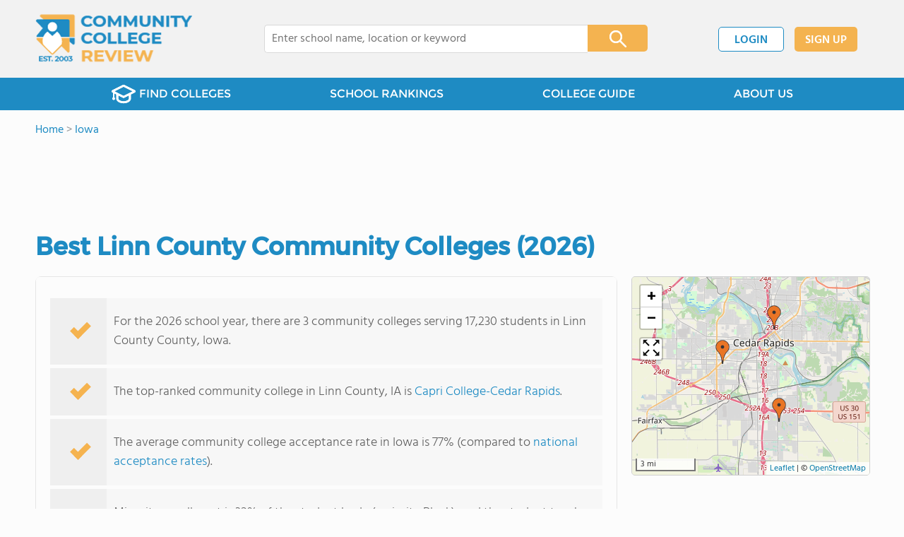

--- FILE ---
content_type: text/html; charset=UTF-8
request_url: https://www.communitycollegereview.com/iowa/linn-county
body_size: 6773
content:
<!DOCTYPE html><html
lang="en"><head>
 <script>(function(w,d,s,l,i){w[l]=w[l]||[];w[l].push({'gtm.start':
        new Date().getTime(),event:'gtm.js'});var f=d.getElementsByTagName(s)[0],
        j=d.createElement(s),dl=l!='dataLayer'?'&l='+l:'';j.async=true;j.src=
        'https://www.googletagmanager.com/gtm.js?id='+i+dl;f.parentNode.insertBefore(j,f);
        })(window,document,'script','dataLayer','GTM-WBC3NKG');</script> <meta
charset="utf-8"/><meta
http-equiv="X-UA-Compatible" content="IE=edge" ><meta
name="viewport" content="width=device-width, initial-scale=1.0, maximum-scale=2.0, user-scalable=yes"><meta
name="format-detection" content="telephone=no" ><meta
name="description" content="View the 2026 top-ranked community colleges in Linn County, IA. Find tuition info, acceptance rates, reviews and more. Read about top-ranked community colleges like: Capri College-Cedar Rapids." /><title>Best Community Colleges in Linn County, IA (2026)</title><link
rel="dns-prefetch" href="https://static.communitycollegereview.com/" ><link
rel="dns-prefetch" href="https://images1.communitycollegereview.com/" ><link
rel="dns-prefetch" href="https://images2.communitycollegereview.com/" ><link
rel="dns-prefetch" href="https://images3.communitycollegereview.com/" ><link
rel="dns-prefetch" href="https://static.schoolreviewservices.com/" > <script src="//static.communitycollegereview.com/static/javascript/main.min.4217341033.js"></script> <link
href='//static.communitycollegereview.com/static/style-css.3006229442.css' media='screen' type='text/css' rel='stylesheet' /><link
rel="preload" href="//static.schoolreviewservices.com/static/fonts/montserrat.woff" as="font" type="font/woff" crossorigin="anonymous"><link
rel="preload" href="//static.schoolreviewservices.com/static/fonts/montserrat_medium.woff2" as="font" type="font/woff2" crossorigin="anonymous"><link
rel="preload" href="//static.schoolreviewservices.com/static/fonts/hind_300_first.woff2" as="font" type="font/woff2" crossorigin="anonymous"><link
rel="preload" href="//static.schoolreviewservices.com/static/fonts/hind_300_second.woff" as="font" type="font/woff" crossorigin="anonymous"><link
rel="preload" href="//static.schoolreviewservices.com/static/fonts/hind_400_first.woff2" as="font" type="font/woff2" crossorigin="anonymous"><link
rel="preload" href="//static.schoolreviewservices.com/static/fonts/hind_400_second.woff" as="font" type="font/woff" crossorigin="anonymous"><link
rel="preload" href="//static.schoolreviewservices.com/static/fonts/hind_500_first.woff2" as="font" type="font/woff2" crossorigin="anonymous"><link
rel="preload" href="//static.schoolreviewservices.com/static/fonts/hind_500_second.woff" as="font" type="font/woff" crossorigin="anonymous"><link
rel="preload" href="//static.schoolreviewservices.com/static/fonts/hind_600_first.woff2" as="font" type="font/woff2" crossorigin="anonymous"><link
rel="preload" href="//static.schoolreviewservices.com/static/fonts/hind_600_second.woff" as="font" type="font/woff" crossorigin="anonymous"><link
rel="preload" href="//static.schoolreviewservices.com/static/fonts/hind_700_first.woff2" as="font" type="font/woff2" crossorigin="anonymous"><link
rel="preload" href="//static.schoolreviewservices.com/static/fonts/hind_700_second.woff" as="font" type="font/woff" crossorigin="anonymous"><link
rel="canonical" href="https://www.communitycollegereview.com/iowa/linn-county"><link
rel="dns-prefetch" href="https://a.tile.openstreetmap.org"><link
rel="dns-prefetch" href="https://b.tile.openstreetmap.org"><link
rel="dns-prefetch" href="https://c.tile.openstreetmap.org"><link
rel="apple-touch-icon" sizes="180x180" href="/apple-touch-icon.png?v=yyxmRQnxXd"><link
rel="icon" type="image/png" href="/favicon-32x32.png?v=yyxmRQnxXd" sizes="32x32"><link
rel="icon" type="image/png" href="/favicon-16x16.png?v=yyxmRQnxXd" sizes="16x16"><link
rel="manifest" href="/manifest.json?v=yyxmRQnxXd"><link
rel="mask-icon" href="/safari-pinned-tab.svg?v=yyxmRQnxXd" color="#1E8BC3"><link
rel="shortcut icon" href="/favicon.ico?v=yyxmRQnxXd"><meta
name="msapplication-TileColor" content="#da532c"><meta
name="msapplication-TileImage" content="/mstile-144x144.png?v=yyxmRQnxXd"><meta
name="theme-color" content="#ffffff"> <script type="application/ld+json">{"@context":"http://schema.org","@type":"FAQPage","mainEntity":[{"@type":"Question","name":"How many community colleges are located in Linn County, IA?","acceptedAnswer":{"@type":"Answer","text":"There are 3 community colleges serving 17,230 students in Linn County, IA."}},{"@type":"Question","name":"What is the community college acceptance rate in Linn County, IA?","acceptedAnswer":{"@type":"Answer","text":"The average community college acceptance rate in Iowa is 77% (compared to national acceptance rates). "}},{"@type":"Question","name":"How diverse are community colleges in Linn County, IA?","acceptedAnswer":{"@type":"Answer","text":"Community colleges in Linn County, IA have approximately 32% minority enrollment, with the majority being Black."}}]}</script> </head><body
id="county_school">
<noscript><iframe
src="https://www.googletagmanager.com/ns.html?id=GTM-WBC3NKG"
height="0" width="0" style="display:none;visibility:hidden"></iframe></noscript>
<script src="https://static.communitycollegereview.com/static/community_college_review.js" async data-tmsclient="Community College Review" data-layout="ros" data-debug="false" data-lazy="true" ></script> <script>window.TAS = window.TAS || { cmd: [] }</script><script type="text/javascript">!(function(o,_name){function n(){(n.q=n.q||[]).push(arguments)}n.v=1,o[_name]=o[_name]||n;!(function(o,t,n,c){function e(n){(function(){try{return(localStorage.getItem("v4ac1eiZr0")||"").split(",")[4]>0}catch(o){}return!1})()&&(n=o[t].pubads())&&n.setTargeting("admiral-engaged","true")}(c=o[t]=o[t]||{}).cmd=c.cmd||[],typeof c.pubads===n?e():typeof c.cmd.unshift===n?c.cmd.unshift(e):c.cmd.push(e)})(window,"googletag","function");})(window,String.fromCharCode(97,100,109,105,114,97,108));!(function(t,c,i){i=t.createElement(c),t=t.getElementsByTagName(c)[0],i.async=1,i.src="https://stretchsister.com/v2tbhjRH6HaYhWAdeJGQ5AYRpfLU6ReDBP4sh_tJyG4gDuLW_OBK6zP8",t.parentNode.insertBefore(i,t)})(document,"script");</script> <div
id="fb-root"></div><div
id="page-container"><header
id="header-wrapper"><div
class="header-content nav-down headroom header-fixed">
<span
class="m-header-navbar" id="m-header-navbar"></span>
<a
href="/" title="Community College Review - Established 2003" class="header-logo-link"><img
src="/images/community-college-review-est-2003-logo.png" alt="Community College Review - Established 2003" class="header-logo-img" width="223" height="76" loading="lazy" /></a><div
class="search-bar header-search-bar"><form
method="GET" action="/search" accept-charset="UTF-8" name="cse-search-box-1" id="cse-search-box-1" class="cse-search-box" novalidate><input
id="q1" class="search-input" size="60" placeholder="Enter college name, location or keyword" onfocus="this.placeholder=&#039;&#039;" onblur="this.placeholder=&#039;Enter college name, location or keyword&#039;" readonly="readonly" style="color:#a9a9a9" required name="q" type="text" value="">        <span
class="search-x-delete">x</span><span
class="m-search-x-delete"></span>
<input
name="cx" type="hidden" value="016015916617632982569:sfwh52d70ae"><input
name="ie" type="hidden" value="UTF-8"><input
name="siteurl" type="hidden" value="www.communitycollegereview.com"><input
name="spam_trap" type="hidden" value=""><button
type="submit" name="sa" class="search-button"></button></form></div><div
id="header-login-line" class="header-login-line"></div>
<span
class="m-search-icon" id="m-search-icon"></span></div></header><nav
id="header-nav-wrapper"><div
class="header-nav-content"><div
id="m-header-login-line" class="m-header-login-line"></div>
<a
href="/find-schools" class="header-nav-link"><span
class="header-fs-bg"></span> FIND COLLEGES</a>
<a
href="/top-school-listings" class="header-nav-link" >SCHOOL RANKINGS</a>
<a
href="/blog" class="header-nav-link header-nav-blog">COLLEGE GUIDE
<span
class="m-cat-icon"><span
class='m-ci-arrow m-ci-arrow-down'></span></span>
</a>
<span
class="m-cat-menu">
<a
href='/blog/category/why-community-college' class='header-nav-link' >Why Community College</a><a
href='/blog/category/choosing-a-school' class='header-nav-link' >Choosing a School</a><a
href='/blog/category/financing' class='header-nav-link' >Financing</a><a
href='/blog/category/student-issues-attending-college' class='header-nav-link' >Student Issues / Attending College</a>                    </span>
<a
href="/about-us" class="header-nav-link">ABOUT US</a></div></nav><div
id="menuarea-wrapper"></div><div
id="main-wrapper"><div
id="main"><div
id="main-headline-wrapper"><div
class="breadcrumbs"  itemscope itemtype="https://schema.org/BreadcrumbList"  >
<span
itemprop="itemListElement" itemscope itemtype="https://schema.org/ListItem"><a
itemscope itemtype="https://schema.org/WebPage" itemprop="item" itemid="https://www.communitycollegereview.com/" href="https://www.communitycollegereview.com/" ><span
itemprop="name">Home</span></a><meta
itemprop="position" content="1" /></span> &gt; <span
itemprop="itemListElement" itemscope itemtype="https://schema.org/ListItem"><a
itemscope itemtype="https://schema.org/WebPage" itemprop="item" itemid="https://www.communitycollegereview.com/iowa" href="https://www.communitycollegereview.com/iowa" ><span
itemprop="name">Iowa</span></a><meta
itemprop="position" content="2" /></span></div></div><div
id='tms-ad-1' data-ad-viewports='Tablet,Desktop' data-ad-class=' tmsads  dc-tablet-horizontal-1 dc-desktop-horizontal-1' data-is-ms-ads='false' data-ms-adunit-id='' data-ad-wrapper-class='srn-ads-cnt dc-tablet-horizontal-1 dc-desktop-horizontal-1 dc-xs-none dc-md-none dc-lg-block dc-xl-block tmsads-above-headline header-overlay' data-ad-id='unit-1610461458365' data-ad-type='default' data-ad-infinite='false' class='srn-ads-cnt srn-ads-cnt dc-tablet-horizontal-1 dc-desktop-horizontal-1 dc-xs-none dc-md-none dc-lg-block dc-xl-block tmsads-above-headline header-overlay '></div> <script>if(window['renderAD']){renderAD('tms-ad-1')}</script> <div
id="content-headline-wrapper" class="has-breadcrumbs has-hl-ads chw-layout-1 font35-wrapper" ><h1 id="main-headline" class="font35" >Best Linn County Community Colleges (2026)</h1></div><div
id="main-content"><div
id='tms-ad-2' data-ad-viewports='Mobile,Big Mobile' data-ad-class=' tmsads  dc-mobile-horizontal-1 dc-big-mobile-horizontal-1' data-is-ms-ads='false' data-ms-adunit-id='' data-ad-wrapper-class='srn-ads-cnt dc-mobile-horizontal-1 dc-big-mobile-horizontal-1 dc-xs-block dc-md-block dc-lg-none dc-xl-none tmsads-below-headline' data-ad-id='unit-1610461458365' data-ad-type='default' data-ad-infinite='false' class='srn-ads-cnt srn-ads-cnt dc-mobile-horizontal-1 dc-big-mobile-horizontal-1 dc-xs-block dc-md-block dc-lg-none dc-xl-none tmsads-below-headline '></div> <script>if(window['renderAD']){renderAD('tms-ad-2')}</script> <div
id="asl-box"  class="section-wrapper tab-box-wrapper"><div
class="sec-content sec-no-header tab-box"><div
class="sec-overview-wrapper"><div
class='checkmarks_list'><div
class="checkmark_row"><div
class="checkmark_content">For the 2026 school year, there are 3 community colleges serving 17,230 students in Linn County County, Iowa.</div></div><div
class="checkmark_row"><div
class="checkmark_content">The top-ranked community college in Linn County, IA is <a
href='/capri-college-cedar-rapids-profile'>Capri College-Cedar Rapids</a>.</div></div><div
class="checkmark_row"><div
class="checkmark_content">The average community college acceptance rate in Iowa is 77% (compared to <a
href="/acceptance-rate-stats/national-data">national acceptance rates</a>).</div></div><div
class="checkmark_row"><div
class="checkmark_content">Minority enrollment is 32% of the student body (majority Black), and the student:teacher ratio is 16:1.</div></div></div></div><div
class="sec-gallery-wrapper"  id="sec-gallery-wrapper"></div><div
id='tms-ad-3' data-ad-viewports='Desktop' data-ad-class=' tmsads  dc-desktop-horizontal-3' data-is-ms-ads='false' data-ms-adunit-id='' data-ad-wrapper-class='srn-ads-cnt dc-desktop-horizontal-3 dc-xs-none dc-md-none dc-lg-none dc-xl-block ' data-ad-id='unit-1610462110231' data-ad-type='default' data-ad-infinite='false' class='srn-ads-cnt srn-ads-cnt dc-desktop-horizontal-3 dc-xs-none dc-md-none dc-lg-none dc-xl-block  '></div> <script>if(window['renderAD']){renderAD('tms-ad-3')}</script> <div
id='tms-ad-4' data-ad-viewports='Tablet' data-ad-class=' tmsads  dc-tablet-square-1' data-is-ms-ads='false' data-ms-adunit-id='' data-ad-wrapper-class='srn-ads-cnt dc-tablet-square-1 dc-xs-none dc-md-none dc-lg-block dc-xl-none ' data-ad-id='unit-1610461639843' data-ad-type='default' data-ad-infinite='false' class='srn-ads-cnt srn-ads-cnt dc-tablet-square-1 dc-xs-none dc-md-none dc-lg-block dc-xl-none  '></div> <script>if(window['renderAD']){renderAD('tms-ad-4')}</script> <div
class="sec-title-list-wrapper"><div
class="sec-title-wrapper"><H2 class="list-title center">
Top-Ranked Linn County Community Colleges (2026)</H2></div><div
class="section-list-wrapper"><div
class="tp-school-list default-layout" id="tp-school-list"><div
class="tp-list-head-row"><div
class="tp-list-column column1">College</div><div
class="tp-list-column column2">Location</div><div
class="tp-list-column column3">Quick Facts</div></div><div
class="tp-list-row list-row-border-2 bg_hover_change"><div
class="tp-list-column column1"><div
class="tpl-school-detail"><a
class='tpl-school-link top-school' href='/capri-college-cedar-rapids-profile'><span
title="Top-Ranked IA Community College" class="featured-bg"></span>Capri College-Cedar Rapids</a><div
class="tpl-thumb-desc-wrapper"><div
class="tpl-desc-wrapper"><span
class="tpl-type-desc-1">Public</span></div></div><div
class="tpl-cmp-wrapper"><input
type="checkbox" class="custom-checkbox tpl-cmp-checkbox" name="cmp-schools[]" value="2540" ><label
class="custom-checkbox-text tpl-cmp-text ">Add to Compare</label></div><div
class="clear-f"></div></div></div><div
class="tp-list-column column2">2945 Williams Parkway S.W.<BR>Cedar Rapids, IA 52404<BR>(319) 364-1541</div><div
class="tp-list-column column3"><span
class="tpl-cqf-list"><span
class="tpl-cqf-row"><span
class="tpl-cqf-title">Enrollment: </span>144 students</span> <span
class="tpl-cqf-row"><span
class="tpl-cqf-title">Minority enrollment: </span>96%</span></span></div></div><div
class="tp-list-row list-row-border-2 bg_hover_change"><div
class="tp-list-column column1"><div
class="tpl-school-detail"><a
class='tpl-school-link ' href='/kirkwood-community-college-profile'>Kirkwood Community College</a><div
class="tpl-thumb-desc-wrapper"><div
class="tpl-desc-wrapper"><span
class="tpl-type-desc-1">Public</span></div></div><div
class="tpl-cmp-wrapper"><input
type="checkbox" class="custom-checkbox tpl-cmp-checkbox" name="cmp-schools[]" value="452" ><label
class="custom-checkbox-text tpl-cmp-text ">Add to Compare</label></div><div
class="clear-f"></div></div></div><div
class="tp-list-column column2">6301 Kirkwood Blvd SW<BR>Cedar Rapids, IA 52406<BR>(319) 398-5411</div><div
class="tp-list-column column3"><span
class="tpl-cqf-list"><span
class="tpl-cqf-row"><span
class="tpl-cqf-title">Enrollment: </span>17,065 students</span> <span
class="tpl-cqf-row"><span
class="tpl-cqf-title">Student-teacher ratio: </span>16:1</span> <span
class="tpl-cqf-row"><span
class="tpl-cqf-title">In-state tuition: </span>$4,060</span> <span
class="tpl-cqf-row"><span
class="tpl-cqf-title">Out-state tuition: </span>$4,900</span> <span
class="tpl-cqf-row"><span
class="tpl-cqf-title">Minority enrollment: </span>31%</span></span></div></div><div
class="tp-list-row list-row-border-2 bg_hover_change"><div
class="tp-list-column column1"><div
class="tpl-school-detail"><a
class='tpl-school-link ' href='/mercy-st-luke-s-school-of-radiologic-technology-profile'>Mercy-St Luke&#039;s School of Radiologic Technology</a><div
class="tpl-thumb-desc-wrapper"><div
class="tpl-desc-wrapper"><span
class="tpl-type-desc-1">Private not-for-profit</span></div></div><div
class="tpl-cmp-wrapper"><input
type="checkbox" class="custom-checkbox tpl-cmp-checkbox" name="cmp-schools[]" value="2701" ><label
class="custom-checkbox-text tpl-cmp-text ">Add to Compare</label></div><div
class="clear-f"></div></div></div><div
class="tp-list-column column2">1026 A Ave NE<BR>Cedar Rapids, IA 52402<BR>(319) 369-7097</div><div
class="tp-list-column column3"><span
class="tpl-cqf-list"><span
class="tpl-cqf-row"><span
class="tpl-cqf-title">Enrollment: </span>21 students</span></span></div></div></div></div></div></div></div>
<span
class="virtual-link" id="mcsl-box-vlink">[+] Show Closed Community Colleges in Linn County, IA</span><div
id="mcsl-box"  class="section-wrapper tab-box-wrapper"><div
class="sec-content sec-no-header tab-box"><div
class="sec-title-list-wrapper"><div
class="sec-title-wrapper"><H2 class="list-ctitle center">
Community Colleges in Linn County, IA (Closed)</H2></div><div
class="section-list-wrapper"><div
class="tp-school-list default-layout" id="mcsl-tp-school-list"><div
class="tp-list-head-row"><div
class="tp-list-column column1">School</div><div
class="tp-list-column column2">Location</div><div
class="tp-list-column column3">Quick Facts</div></div><div
class="tp-list-row list-row-border-2 bg_hover_change"><div
class="tp-list-column column1"><div
class="tpl-school-detail"><a
class='tpl-school-link' href='/purdue-university-global-cedar-rapids-profile'>Purdue University Global-Cedar Rapids (Closed 2024)</a><div
class="tpl-thumb-desc-wrapper"><div
class="tpl-desc-wrapper"><span
class="tpl-type-desc-1">Public</span></div></div></div></div><div
class="tp-list-column column2">3165 Edgewood Parkway SW<BR>Cedar Rapids, IA 52404<BR>(319) 363-0481</div><div
class="tp-list-column column3"><span
class="tpl-cqf-list"><span
class="tpl-cqf-row"><span
class="tpl-cqf-title">Enrollment: </span>411 students</span> <span
class="tpl-cqf-row"><span
class="tpl-cqf-title">Student-teacher ratio: </span>32:1</span> <span
class="tpl-cqf-row"><span
class="tpl-cqf-title">In-state tuition: </span>$15,352</span> <span
class="tpl-cqf-row"><span
class="tpl-cqf-title">Out-state tuition: </span>$15,352</span> <span
class="tpl-cqf-row"><span
class="tpl-cqf-title">Minority enrollment: </span>34%</span></span></div></div></div></div></div></div></div><div
class="section-wrapper sec-box-wrapper"><div
class="sec-content sec-no-header text-box text-style"><h2 class='so-dt-title' id='faq'>Frequently Asked Questions</h2>                <details
class="faq-details">
<summary
class="faq-accordion"><div
class="faq-title">How many community colleges are located in Linn County, IA?</div></summary><div
class="faq-question">There are 3 community colleges serving 17,230 students in Linn County, IA.</div>
</details>
<details
class="faq-details">
<summary
class="faq-accordion"><div
class="faq-title">What is the community college acceptance rate in Linn County, IA?</div></summary><div
class="faq-question">The average community college acceptance rate in Iowa is 77% (compared to <a
href="/acceptance-rate-stats/national-data">national acceptance rates</a>).</div>
</details>
<details
class="faq-details">
<summary
class="faq-accordion"><div
class="faq-title">How diverse are community colleges in Linn County, IA?</div></summary><div
class="faq-question">Community colleges in Linn County, IA have approximately 32% minority enrollment, with the majority being Black.</div>
</details></div></div><section
id="recent-articles"  class="section-wrapper sec-no-border dpo-xllg-block"><header
class="section-header sec-3-header"><div
class="sec-header-icon-bg  large-icon icon-41-41"><div
class="sec-header-icon  ra-icon "></div></div><div
class="sec-header-title-cnt"><H2 class="sec-header-title">Recent Articles</H2></div></header><div
class="sec-content sec-after-header ra-box"><div
class="ra-pt">
<a
href="/blog/how-to-transfer-to-a-four-year-university-without-losing-credits" title="How to Transfer to a Four-Year University Without Losing Credits" class="ra-photo-link">
<picture>
<source
type="image/webp" srcset="https://images2.communitycollegereview.com/articlephoto/861/How-to-Transfer-to-a-Four-Year-University-Without-Losing-Credits-66o66kti0f0gwwo44k0wks8ck-280.webp" />
<source
type="image/jpeg" srcset="https://images3.communitycollegereview.com/articlephoto/861/How-to-Transfer-to-a-Four-Year-University-Without-Losing-Credits-66o66kti0f0gwwo44k0wks8ck-280.jpg" />
<img
data-src="https://images3.communitycollegereview.com/articlephoto/861/How-to-Transfer-to-a-Four-Year-University-Without-Losing-Credits-66o66kti0f0gwwo44k0wks8ck-280.jpg" alt="How to Transfer to a Four-Year University Without Losing Credits" title="How to Transfer to a Four-Year University Without Losing Credits" loading="lazy" class="ra-photo lazyload"  width="187" height="280" />
</picture>
</a><div
class="ra-tb-cnt"><div
class="ra-publish-date"><time
datetime="2026-01-11T10:37:38-0600">January 11, 2026 </time></div>
<a
href="/blog/how-to-transfer-to-a-four-year-university-without-losing-credits" class="ra-title-link">How to Transfer to a Four-Year University Without Losing Credits</a><div
class="ra-blurb">Learn how to transfer to a four-year university without losing credits in 2026, including agreements, planning tips, and expert guidance.</div></div></div><div
class="ra-pt">
<a
href="/blog/first-generation-student-guide-to-community-college-success" title="First-Generation Student Guide to Community College Success" class="ra-photo-link">
<picture>
<source
type="image/webp" srcset="https://images2.communitycollegereview.com/articlephoto/860/First-Generation-Student-Guide-to-Community-College-Success-8k57hm090k08wwwsgoks8480w-280.webp" />
<source
type="image/jpeg" srcset="https://images3.communitycollegereview.com/articlephoto/860/First-Generation-Student-Guide-to-Community-College-Success-8k57hm090k08wwwsgoks8480w-280.jpg" />
<img
data-src="https://images3.communitycollegereview.com/articlephoto/860/First-Generation-Student-Guide-to-Community-College-Success-8k57hm090k08wwwsgoks8480w-280.jpg" alt="First-Generation Student Guide to Community College Success" title="First-Generation Student Guide to Community College Success" loading="lazy" class="ra-photo lazyload"  width="280" height="280" />
</picture>
</a><div
class="ra-tb-cnt"><div
class="ra-publish-date"><time
datetime="2026-01-11T10:13:49-0600">January 11, 2026 </time></div>
<a
href="/blog/first-generation-student-guide-to-community-college-success" class="ra-title-link">First-Generation Student Guide to Community College Success</a><div
class="ra-blurb">A first-generation student guide to navigating your first semester at community college, with academic, financial, and campus life strategies.</div></div></div><div
class="ra-pt">
<a
href="/blog/most-in-demand-community-college-majors-for-202526" title="Most In-Demand Community College Majors for 2025–26" class="ra-photo-link">
<picture>
<source
type="image/webp" srcset="https://images3.communitycollegereview.com/articlephoto/859/Most-In-Demand-Community-College-Majors-for-2025-26-1ywtqz7vg8skcc400o804ocs8-280.webp" />
<source
type="image/jpeg" srcset="https://images1.communitycollegereview.com/articlephoto/859/Most-In-Demand-Community-College-Majors-for-2025-26-1ywtqz7vg8skcc400o804ocs8-280.jpg" />
<img
data-src="https://images1.communitycollegereview.com/articlephoto/859/Most-In-Demand-Community-College-Majors-for-2025-26-1ywtqz7vg8skcc400o804ocs8-280.jpg" alt="Most In-Demand Community College Majors for 2025–26" title="Most In-Demand Community College Majors for 2025–26" loading="lazy" class="ra-photo lazyload"  width="280" height="187" />
</picture>
</a><div
class="ra-tb-cnt"><div
class="ra-publish-date"><time
datetime="2026-01-05T12:43:10-0600">January 05, 2026 </time></div>
<a
href="/blog/most-in-demand-community-college-majors-for-202526" class="ra-title-link">Most In-Demand Community College Majors for 2025–26</a><div
class="ra-blurb">Explore the most in-demand community college majors for 2025–26 workforce needs, aligned with hiring trends, wages, and transfer pathways.</div></div></div></div></section></div><div
id="secondary-content"><div
id='tms-ad-5' data-ad-viewports='Mobile,Big Mobile' data-ad-class=' tmsads  dc-mobile-square-5 dc-big-mobile-square-5' data-is-ms-ads='false' data-ms-adunit-id='' data-ad-wrapper-class='srn-ads-cnt dc-mobile-square-5 dc-big-mobile-square-5 dc-xs-block dc-md-block dc-lg-none dc-xl-none ' data-ad-id='unit-1610461837474' data-ad-type='default' data-ad-infinite='false' class='srn-ads-cnt srn-ads-cnt dc-mobile-square-5 dc-big-mobile-square-5 dc-xs-block dc-md-block dc-lg-none dc-xl-none  '></div> <script>if(window['renderAD']){renderAD('tms-ad-5')}</script> <div
id="map-wrapper" class="map-wrapper mini-map-wrapper"><div
id="map" class="mini-map"></div></div><div
id='tms-ad-6' data-ad-viewports='Tablet,Desktop' data-ad-class=' tmsads  dc-tablet-vertical-1 dc-desktop-vertical-1' data-is-ms-ads='false' data-ms-adunit-id='' data-ad-wrapper-class='srn-ads-cnt dc-tablet-vertical-1 dc-desktop-vertical-1 dc-xs-none dc-md-none dc-lg-block dc-xl-block ' data-ad-id='unit-1610462342933' data-ad-type='default' data-ad-infinite='false' class='srn-ads-cnt srn-ads-cnt dc-tablet-vertical-1 dc-desktop-vertical-1 dc-xs-none dc-md-none dc-lg-block dc-xl-block  '></div> <script>if(window['renderAD']){renderAD('tms-ad-6')}</script> <section
class="section-wrapper "><header
class="section-header sec-2-header "><div
class="sec-header-icon-bg  icon-41-41"><div
class="sec-header-icon  quick-links-icon "></div></div><div
class="sec-header-title-cnt"><H2 class="sec-header-title">Quick Links</H2></div></header><div
class="sec-content sec-after-header quick-box"><div
class="quick-links-block"><div
class="quick-links-title">SCHOOL SEARCH TOOLS:</div><ul
class="quick-stats-ul quick-links-list"><li
class="quick-stats-li"><a
href="/find-schools" class="quick-stats-links" >Search schools by zip</a></li><li
class="quick-stats-li"><a
href='/compare-schools' class="quick-stats-links">Compare schools side-by-side</a></li></ul></div><div
class="quick-links-block"><div
class="quick-links-title">Community College Data:</div><ul
class="quick-stats-ul quick-links-list"><li
class="quick-stats-li"><a
href="/avg-tuition-stats/national-data" class="quick-stats-links" target="_top">Tuition by state</a></li><li
class="quick-stats-li"><a
href="/acceptance-rate-stats/national-data" class="quick-stats-links">Acceptance rate by state</a></li><li
class="quick-stats-li"><a
href="/diversity-rankings/national-data" class="quick-stats-links">Diversity by state</a></li></ul></div></div></section><div
id='tms-ad-7' data-ad-viewports='Mobile,Big Mobile' data-ad-class=' tmsads  dc-mobile-square-5 dc-big-mobile-square-5' data-is-ms-ads='false' data-ms-adunit-id='' data-ad-wrapper-class='srn-ads-cnt dc-mobile-square-5 dc-big-mobile-square-5 dc-xs-block dc-md-block dc-lg-none dc-xl-none ' data-ad-id='unit-1610461837474' data-ad-type='default' data-ad-infinite='true' class='srn-ads-cnt srn-ads-cnt dc-mobile-square-5 dc-big-mobile-square-5 dc-xs-block dc-md-block dc-lg-none dc-xl-none  '></div> <script>if(window['renderAD']){renderAD('tms-ad-7')}</script> <div
id='tms-ad-8' data-ad-viewports='Desktop' data-ad-class=' tmsads  dc-desktop-vertical-2' data-is-ms-ads='false' data-ms-adunit-id='' data-ad-wrapper-class='srn-ads-cnt dc-desktop-vertical-2 dc-xs-none dc-md-none dc-lg-none dc-xl-block  custom-sticky-ads' data-ad-id='unit-1610462377498' data-ad-type='right-sticky' data-ad-infinite='false' class='srn-ads-cnt srn-ads-cnt dc-desktop-vertical-2 dc-xs-none dc-md-none dc-lg-none dc-xl-block  custom-sticky-ads '></div> <script>if(window['renderAD']){renderAD('tms-ad-8')}</script> </div><div
class="break"></div></div></div><footer
class="page-footer"><div
class="footer-top-wrapper"><div
class="footer-top"><div
class="ft-logo-address">
<a
href="/" title="Community College Review - Established 2003" class="ft-logo"><img
src="/images/community-college-review-est-2003-logo.png" width='185' height='63' alt="Community College Review - Established 2003" loading="lazy" /></a><div
class="ft-address clear-fa">Community College Review<BR>941 West Morse Boulevard, Suite 100<BR>Winter Park, FL 32789</div></div><div
class="ft-nav-wrapper clear-fa"><div
class="ft-nav ft-nav-1">
<a
href="/" class="ft-nav-link dpo-xllg-block">Home</a>
<a
href="/about-us" class="ft-nav-link" >About us</a>
<a
href="/find-schools" class="ft-nav-link" >Find Colleges</a></div><div
class="ft-nav ft-nav-2">
<a
href="/student-login" class="ft-nav-link dpo-xllg-block">Student Member Area</a>
<a
href="/blog" class="ft-nav-link">College Guide</a>
<a
href="/compare-schools" class="ft-nav-link">Compare Schools</a></div><div
class="ft-nav ft-nav-3 clear-fa">
<a
href="/school-login" class="ft-nav-link dpo-xllg-block">College Member Area</a>
<a
href="/contact-us" class="ft-nav-link">Contact Us</a>
<a
href="/top-school-listings" class="ft-nav-link">School Rankings</a></div></div></div></div><div
class="footer-bottom-wrapper"><div
class="footer-bottom"><div
class="fb-social">
<a
href="https://x.com/CommCollRev" class="fb-twitter " title="Community College Review - X "><span
class="x-shape-wrapper"><span
class="x-shape"></span></span></a>
<a
href="https://facebook.com/communitycollegereview" class="fb-facebook clear-fa"  title="Community College Review - Facebook">Facebook</a></div><div
class="fb-copyright clear-fa">
&#169; 2003-2026 All rights reserved. <br
/>
<a
href="/terms" class="fb-copyright-link">Terms of Use</a> | <a
href="/privacy" class="fb-copyright-link">Privacy Policy</a></div></div></div></footer>
<button
id="top-to-site" role="button" title="Go to top"></button><div
class="fademask"></div></div> <script src="//static.communitycollegereview.com/static/javascript/preload.min.1375835215.js"></script> <script>function triggerNativeLazyLoad(){
                if ('loading' in HTMLImageElement.prototype) {
                  const images = document.querySelectorAll("img.lazyload");
                  images.forEach(img => {
                      if(img.dataset.src){
                        img.src = img.dataset.src;
                      }
                  });
                } 
            }
            triggerNativeLazyLoad();</script> <script src="//static.communitycollegereview.com/static/script.4018614178.js"></script> <script>/**/
 var MapSettings=MapSettings || {}; 
documentReady(() => {  tabMapInit('all','/iowa/linn-county'); 
 setTimeout(function(){initAjaxSearch('q1')},1); 
 TplRowClick();
    setTimeout(function(){ShowMoreSchools('/iowa/linn-county')},1); 
 setTimeout(function(){ShowMoreClosedSchools('/iowa/linn-county')},1); 
 ToggleClosedSchoolList("Linn County, IA"); 
 if(srn_client_width >=765){
    window.addEventListener('scroll', function() {
        stickyAdsFix();
    });
} 
});
/**/</script></body></html>